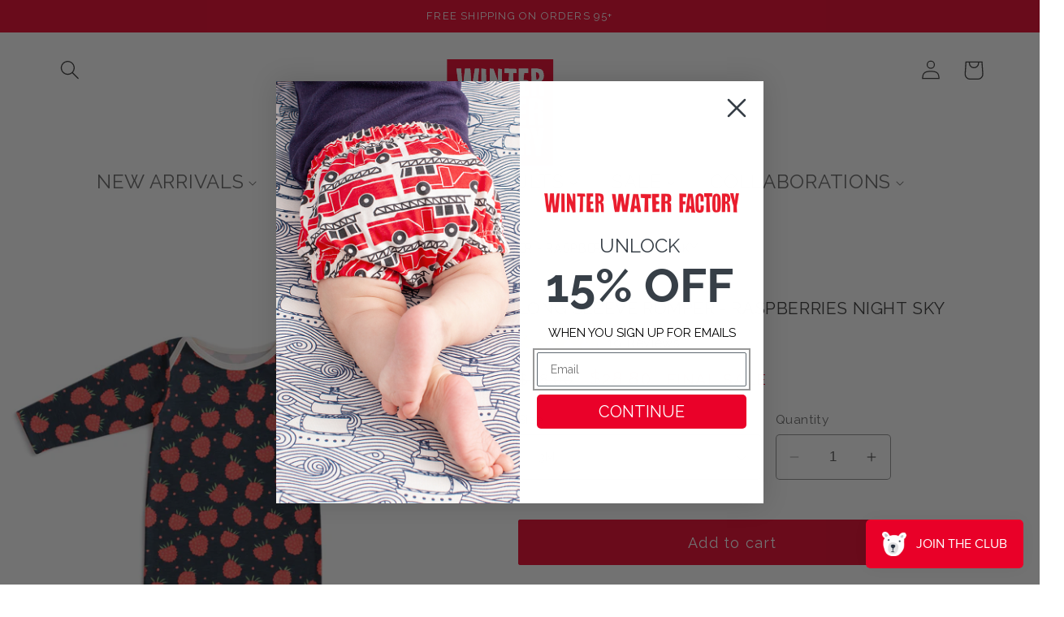

--- FILE ---
content_type: text/css;charset=UTF-8
request_url: https://cached.rebuyengine.com/api/v1/widgets/styles?id=215487&format=css&cache_key=1768004648
body_size: -411
content:
#rebuy-widget-215487 .rebuy-variant-title{display:block}.rebuy-widget-content .primary-title{font-size:1.75rem;text-transform:uppercase}.rebuy-widget-content .rebuy-product-title{text-transform:uppercase;font-size:1.75rem;text-decoration:none!important}.rebuy-variant-title{display:none!important}.rebuy-button span{letter-spacing:.1rem}.rebuy-widget-content .checkbox-input{width:18px}.rebuy-bundle .rebuy-product-title{text-decoration:none!important}.rebuy-checkbox{appearance:none!important;-webkit-appearance:none!important;padding:0 0 0 15px!important}.rebuy-product-checkbox{padding:.5rem 1rem 1rem 2rem}.rebuy-checkbox:checked:before{appearance:none!important;-webkit-appearance:none!important;display:inherit!important}.rebuy-product-options{max-width:fit-content;min-width:12rem}.rebuy-select,select.rebuy-select{background-image:url(https://cdn.shopify.com/s/files/1/0156/2126/t/28/assets/downcaret2.svg?v=1748294426);background-size:12px;font-size:1.2rem;color:rgb(51 51 51 / .75)!important}.rebuy-widget-content .rebuy-product-info .rebuy-product-price{font-size:1em;padding-left:1rem}

--- FILE ---
content_type: text/json
request_url: https://conf.config-security.com/model
body_size: 86
content:
{"title":"recommendation AI model (keras)","structure":"release_id=0x5f:2b:7c:53:41:40:60:4e:3b:71:42:2b:6e:3d:69:70:2e:6b:41:31:59:39:52:53:4e:55:6c:5f:26;keras;tyedy9kpvkwf65gxu41010oo2crz3aw9upf8fq5tnrpvokmvw4n0sd9xx1emr6q0uw9a4qz2","weights":"../weights/5f2b7c53.h5","biases":"../biases/5f2b7c53.h5"}

--- FILE ---
content_type: text/javascript; charset=utf-8
request_url: https://www.winterwaterfactory.com/products/long-sleeve-romper-raspberries-night-sky.js
body_size: 763
content:
{"id":7907096232107,"title":"Long Sleeve Romper - Raspberries Night Sky","handle":"long-sleeve-romper-raspberries-night-sky","description":"\u003cp\u003eThe perfect one-piece outfit, in our Raspberries print. A berry sweet print for the pint-size crew.\u003c\/p\u003e\u003cp\u003eOur classic long-sleeve rompers have lap neck openings for quick and easy ons and offs, and 7 snaps along the inside of the legs on wide binding for withstanding wriggly babies and many, many trips through the washing machine.\u003c\/p\u003e\u003cp\u003e-Made in Brooklyn NY USA\u003c\/p\u003e\u003cp\u003e-Made from 100% Organic Cotton\u003c\/p\u003e","published_at":"2025-01-30T14:13:44-05:00","created_at":"2024-02-28T11:53:42-05:00","vendor":"Winter Water Factory","type":"LROMP","tags":["BABY","FINALSALE","Food","JAN26_40","LONG-SLEEVE-ROMPER","no-returns:2025-06-25T09:00:00_2025-07-07T15:30:00","no-returns:2025-11-15_2025-12-01","no-returns:2025-12-09_2025-12-18","no-returns:2026-01-13_2026-01-19","ONE-PIECE","price-change-job-active","PRODUCE"],"price":2880,"price_min":2880,"price_max":2880,"available":true,"price_varies":false,"compare_at_price":4800,"compare_at_price_min":4800,"compare_at_price_max":4800,"compare_at_price_varies":false,"variants":[{"id":43533615890603,"title":"0M","option1":"0M","option2":null,"option3":null,"sku":"LR RSP NSK 00M","requires_shipping":true,"taxable":false,"featured_image":null,"available":false,"name":"Long Sleeve Romper - Raspberries Night Sky - 0M","public_title":"0M","options":["0M"],"price":2880,"weight":77,"compare_at_price":4800,"inventory_quantity":0,"inventory_management":"shopify","inventory_policy":"deny","barcode":null,"requires_selling_plan":false,"selling_plan_allocations":[]},{"id":43533615923371,"title":"3M","option1":"3M","option2":null,"option3":null,"sku":"LR RSP NSK 03M","requires_shipping":true,"taxable":false,"featured_image":null,"available":true,"name":"Long Sleeve Romper - Raspberries Night Sky - 3M","public_title":"3M","options":["3M"],"price":2880,"weight":79,"compare_at_price":4800,"inventory_quantity":2,"inventory_management":"shopify","inventory_policy":"deny","barcode":null,"requires_selling_plan":false,"selling_plan_allocations":[]},{"id":43533615956139,"title":"6M","option1":"6M","option2":null,"option3":null,"sku":"LR RSP NSK 06M","requires_shipping":true,"taxable":false,"featured_image":null,"available":true,"name":"Long Sleeve Romper - Raspberries Night Sky - 6M","public_title":"6M","options":["6M"],"price":2880,"weight":94,"compare_at_price":4800,"inventory_quantity":1,"inventory_management":"shopify","inventory_policy":"deny","barcode":null,"requires_selling_plan":false,"selling_plan_allocations":[]},{"id":43533615988907,"title":"12M","option1":"12M","option2":null,"option3":null,"sku":"LR RSP NSK 12M","requires_shipping":true,"taxable":false,"featured_image":null,"available":true,"name":"Long Sleeve Romper - Raspberries Night Sky - 12M","public_title":"12M","options":["12M"],"price":2880,"weight":102,"compare_at_price":4800,"inventory_quantity":1,"inventory_management":"shopify","inventory_policy":"deny","barcode":null,"requires_selling_plan":false,"selling_plan_allocations":[]},{"id":43533616021675,"title":"18M","option1":"18M","option2":null,"option3":null,"sku":"LR RSP NSK 18M","requires_shipping":true,"taxable":false,"featured_image":null,"available":false,"name":"Long Sleeve Romper - Raspberries Night Sky - 18M","public_title":"18M","options":["18M"],"price":2880,"weight":111,"compare_at_price":4800,"inventory_quantity":0,"inventory_management":"shopify","inventory_policy":"deny","barcode":null,"requires_selling_plan":false,"selling_plan_allocations":[]}],"images":["\/\/cdn.shopify.com\/s\/files\/1\/0156\/2126\/files\/LR_RSP_NSK_NEW_36629b22-6bd0-42ae-abb6-552366494879.jpg?v=1752676330","\/\/cdn.shopify.com\/s\/files\/1\/0156\/2126\/files\/RSP_NSK_LOGO_5dbcd4b3-6906-45ec-b270-9dcc6ebd2333.jpg?v=1752676331"],"featured_image":"\/\/cdn.shopify.com\/s\/files\/1\/0156\/2126\/files\/LR_RSP_NSK_NEW_36629b22-6bd0-42ae-abb6-552366494879.jpg?v=1752676330","options":[{"name":"Size","position":1,"values":["0M","3M","6M","12M","18M"]}],"url":"\/products\/long-sleeve-romper-raspberries-night-sky","media":[{"alt":null,"id":28515538796715,"position":1,"preview_image":{"aspect_ratio":1.0,"height":2000,"width":2000,"src":"https:\/\/cdn.shopify.com\/s\/files\/1\/0156\/2126\/files\/LR_RSP_NSK_NEW_36629b22-6bd0-42ae-abb6-552366494879.jpg?v=1752676330"},"aspect_ratio":1.0,"height":2000,"media_type":"image","src":"https:\/\/cdn.shopify.com\/s\/files\/1\/0156\/2126\/files\/LR_RSP_NSK_NEW_36629b22-6bd0-42ae-abb6-552366494879.jpg?v=1752676330","width":2000},{"alt":null,"id":29377451065515,"position":2,"preview_image":{"aspect_ratio":1.0,"height":2000,"width":2000,"src":"https:\/\/cdn.shopify.com\/s\/files\/1\/0156\/2126\/files\/RSP_NSK_LOGO_5dbcd4b3-6906-45ec-b270-9dcc6ebd2333.jpg?v=1752676331"},"aspect_ratio":1.0,"height":2000,"media_type":"image","src":"https:\/\/cdn.shopify.com\/s\/files\/1\/0156\/2126\/files\/RSP_NSK_LOGO_5dbcd4b3-6906-45ec-b270-9dcc6ebd2333.jpg?v=1752676331","width":2000}],"requires_selling_plan":false,"selling_plan_groups":[]}

--- FILE ---
content_type: text/javascript; charset=utf-8
request_url: https://www.winterwaterfactory.com/products/long-sleeve-romper-raspberries-night-sky.js
body_size: 1181
content:
{"id":7907096232107,"title":"Long Sleeve Romper - Raspberries Night Sky","handle":"long-sleeve-romper-raspberries-night-sky","description":"\u003cp\u003eThe perfect one-piece outfit, in our Raspberries print. A berry sweet print for the pint-size crew.\u003c\/p\u003e\u003cp\u003eOur classic long-sleeve rompers have lap neck openings for quick and easy ons and offs, and 7 snaps along the inside of the legs on wide binding for withstanding wriggly babies and many, many trips through the washing machine.\u003c\/p\u003e\u003cp\u003e-Made in Brooklyn NY USA\u003c\/p\u003e\u003cp\u003e-Made from 100% Organic Cotton\u003c\/p\u003e","published_at":"2025-01-30T14:13:44-05:00","created_at":"2024-02-28T11:53:42-05:00","vendor":"Winter Water Factory","type":"LROMP","tags":["BABY","FINALSALE","Food","JAN26_40","LONG-SLEEVE-ROMPER","no-returns:2025-06-25T09:00:00_2025-07-07T15:30:00","no-returns:2025-11-15_2025-12-01","no-returns:2025-12-09_2025-12-18","no-returns:2026-01-13_2026-01-19","ONE-PIECE","price-change-job-active","PRODUCE"],"price":2880,"price_min":2880,"price_max":2880,"available":true,"price_varies":false,"compare_at_price":4800,"compare_at_price_min":4800,"compare_at_price_max":4800,"compare_at_price_varies":false,"variants":[{"id":43533615890603,"title":"0M","option1":"0M","option2":null,"option3":null,"sku":"LR RSP NSK 00M","requires_shipping":true,"taxable":false,"featured_image":null,"available":false,"name":"Long Sleeve Romper - Raspberries Night Sky - 0M","public_title":"0M","options":["0M"],"price":2880,"weight":77,"compare_at_price":4800,"inventory_quantity":0,"inventory_management":"shopify","inventory_policy":"deny","barcode":null,"requires_selling_plan":false,"selling_plan_allocations":[]},{"id":43533615923371,"title":"3M","option1":"3M","option2":null,"option3":null,"sku":"LR RSP NSK 03M","requires_shipping":true,"taxable":false,"featured_image":null,"available":true,"name":"Long Sleeve Romper - Raspberries Night Sky - 3M","public_title":"3M","options":["3M"],"price":2880,"weight":79,"compare_at_price":4800,"inventory_quantity":2,"inventory_management":"shopify","inventory_policy":"deny","barcode":null,"requires_selling_plan":false,"selling_plan_allocations":[]},{"id":43533615956139,"title":"6M","option1":"6M","option2":null,"option3":null,"sku":"LR RSP NSK 06M","requires_shipping":true,"taxable":false,"featured_image":null,"available":true,"name":"Long Sleeve Romper - Raspberries Night Sky - 6M","public_title":"6M","options":["6M"],"price":2880,"weight":94,"compare_at_price":4800,"inventory_quantity":1,"inventory_management":"shopify","inventory_policy":"deny","barcode":null,"requires_selling_plan":false,"selling_plan_allocations":[]},{"id":43533615988907,"title":"12M","option1":"12M","option2":null,"option3":null,"sku":"LR RSP NSK 12M","requires_shipping":true,"taxable":false,"featured_image":null,"available":true,"name":"Long Sleeve Romper - Raspberries Night Sky - 12M","public_title":"12M","options":["12M"],"price":2880,"weight":102,"compare_at_price":4800,"inventory_quantity":1,"inventory_management":"shopify","inventory_policy":"deny","barcode":null,"requires_selling_plan":false,"selling_plan_allocations":[]},{"id":43533616021675,"title":"18M","option1":"18M","option2":null,"option3":null,"sku":"LR RSP NSK 18M","requires_shipping":true,"taxable":false,"featured_image":null,"available":false,"name":"Long Sleeve Romper - Raspberries Night Sky - 18M","public_title":"18M","options":["18M"],"price":2880,"weight":111,"compare_at_price":4800,"inventory_quantity":0,"inventory_management":"shopify","inventory_policy":"deny","barcode":null,"requires_selling_plan":false,"selling_plan_allocations":[]}],"images":["\/\/cdn.shopify.com\/s\/files\/1\/0156\/2126\/files\/LR_RSP_NSK_NEW_36629b22-6bd0-42ae-abb6-552366494879.jpg?v=1752676330","\/\/cdn.shopify.com\/s\/files\/1\/0156\/2126\/files\/RSP_NSK_LOGO_5dbcd4b3-6906-45ec-b270-9dcc6ebd2333.jpg?v=1752676331"],"featured_image":"\/\/cdn.shopify.com\/s\/files\/1\/0156\/2126\/files\/LR_RSP_NSK_NEW_36629b22-6bd0-42ae-abb6-552366494879.jpg?v=1752676330","options":[{"name":"Size","position":1,"values":["0M","3M","6M","12M","18M"]}],"url":"\/products\/long-sleeve-romper-raspberries-night-sky","media":[{"alt":null,"id":28515538796715,"position":1,"preview_image":{"aspect_ratio":1.0,"height":2000,"width":2000,"src":"https:\/\/cdn.shopify.com\/s\/files\/1\/0156\/2126\/files\/LR_RSP_NSK_NEW_36629b22-6bd0-42ae-abb6-552366494879.jpg?v=1752676330"},"aspect_ratio":1.0,"height":2000,"media_type":"image","src":"https:\/\/cdn.shopify.com\/s\/files\/1\/0156\/2126\/files\/LR_RSP_NSK_NEW_36629b22-6bd0-42ae-abb6-552366494879.jpg?v=1752676330","width":2000},{"alt":null,"id":29377451065515,"position":2,"preview_image":{"aspect_ratio":1.0,"height":2000,"width":2000,"src":"https:\/\/cdn.shopify.com\/s\/files\/1\/0156\/2126\/files\/RSP_NSK_LOGO_5dbcd4b3-6906-45ec-b270-9dcc6ebd2333.jpg?v=1752676331"},"aspect_ratio":1.0,"height":2000,"media_type":"image","src":"https:\/\/cdn.shopify.com\/s\/files\/1\/0156\/2126\/files\/RSP_NSK_LOGO_5dbcd4b3-6906-45ec-b270-9dcc6ebd2333.jpg?v=1752676331","width":2000}],"requires_selling_plan":false,"selling_plan_groups":[]}

--- FILE ---
content_type: text/javascript
request_url: https://dashboard.wheelio-app.com/api/wheelioapp/getsettings?jsonp=WheelioAppJSONPCallback535&s=winter-water-factory.myshopify.com&d=winter-water-factory.myshopify.com&cu=https%3A%2F%2Fwww.winterwaterfactory.com%2Fproducts%2Flong-sleeve-romper-raspberries-night-sky&uid=535
body_size: 389
content:
window['WheelioAppJSONPCallback535']({"success":false,"errorMessage":"No active campaigns!"})